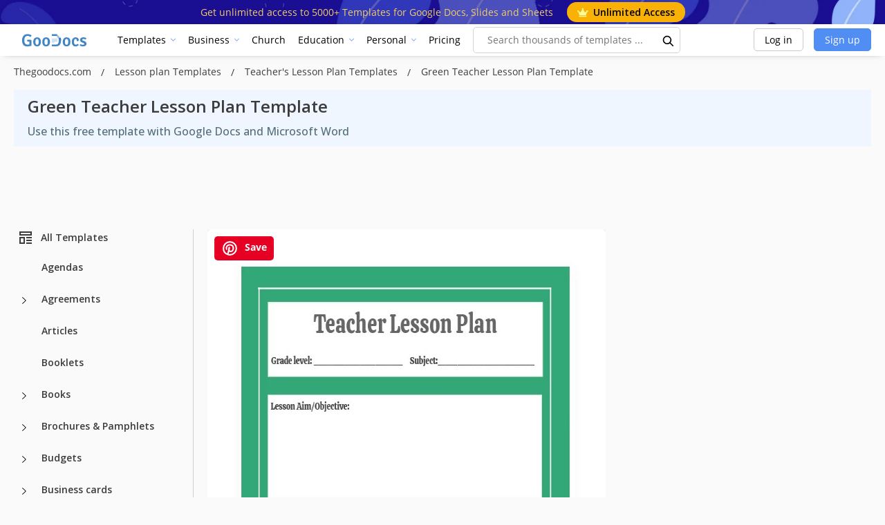

--- FILE ---
content_type: text/html; charset=utf-8
request_url: https://www.google.com/recaptcha/api2/aframe
body_size: 268
content:
<!DOCTYPE HTML><html><head><meta http-equiv="content-type" content="text/html; charset=UTF-8"></head><body><script nonce="wiL6JVLzAqr776785wzjCw">/** Anti-fraud and anti-abuse applications only. See google.com/recaptcha */ try{var clients={'sodar':'https://pagead2.googlesyndication.com/pagead/sodar?'};window.addEventListener("message",function(a){try{if(a.source===window.parent){var b=JSON.parse(a.data);var c=clients[b['id']];if(c){var d=document.createElement('img');d.src=c+b['params']+'&rc='+(localStorage.getItem("rc::a")?sessionStorage.getItem("rc::b"):"");window.document.body.appendChild(d);sessionStorage.setItem("rc::e",parseInt(sessionStorage.getItem("rc::e")||0)+1);localStorage.setItem("rc::h",'1768936622866');}}}catch(b){}});window.parent.postMessage("_grecaptcha_ready", "*");}catch(b){}</script></body></html>

--- FILE ---
content_type: application/javascript; charset=utf-8
request_url: https://fundingchoicesmessages.google.com/f/AGSKWxX1aNfJByNrr1G6rRVVHrtn1wWX_DZnLFzln-Ua4sxmjFAAJrQZVSgb8N773H5dQ8jwSqGuBWl1e4fjkfqRCGpnmfv9Jqjsu4OuG-33lIpZzuj-GCmBFK31WbpsqAmn788t5Ldu9PEA5MKbWXJcPopOvejJPe9UGa-0B2iHJlMFAi_PFx4YYAIuuQ_3/_/120-600.-ads/get?-ad-server//ad_footer_/proxxorad.
body_size: -1289
content:
window['4e694e88-fea3-4e75-9c20-a3de222b8854'] = true;